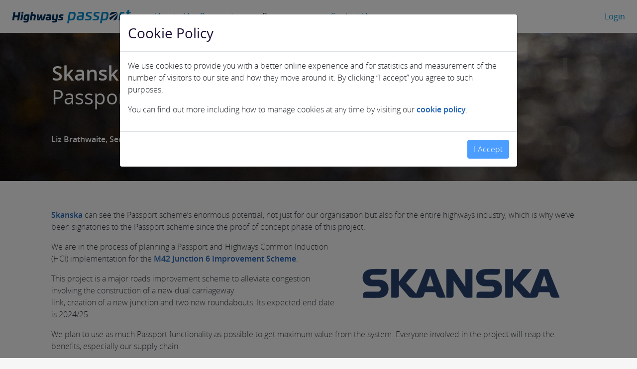

--- FILE ---
content_type: text/html; charset=utf-8
request_url: https://highwayspassport.co.uk/resources/news/skanska-passport/
body_size: 6726
content:

<!doctype html>
<html>
<head>
    <meta http-equiv="Content-Type" content="text/html" charset="UTF-8" />
    <meta http-equiv="X-UA-Compatible" content="IE=edge,chrome=1">
    <meta name="viewport" content="width=device-width, initial-scale=1.0, maximum-scale=1.0, user-scalable=no">
        <title>Skanska Passport - Highways Passport</title>


    <meta name="author" content="">
        <meta name="description" content="">

        <link rel="shortcut icon" href="/media/cxbfngj2/favicon.png" />

<link href="/bundles/styles/highways-england?v=ZFOrnhEbxUHOcl3WwmV93ZS7EtDp1QdUNJIi7iyHjEA1" rel="stylesheet"/>
<script src="/bundles/scripts?v=4ZQWxSQrM5CDFgLDka-EGbJXeaMNrRylA5cfbk8vFo41"></script>
    <script type="text/javascript" data-name="Google analytics">
                window.dataLayer = window.dataLayer || [];
  function gtag(){dataLayer.push(arguments);}
  gtag('js', new Date());

 

  gtag('config', 'UA-20609937-21');
    </script>
    <script type="text/javascript" data-name="">
                
    </script>

        <script type="text/javascript" src="https://www.googletagmanager.com/gtag/js?id=UA-20609937-20"></script>
        <link rel="stylesheet" type="text/css" href="https://stackpath.bootstrapcdn.com/font-awesome/4.7.0/css/font-awesome.min.css" />
</head>
<body class="bg-background ">





    <nav class="navbar navbar-expand-xl bg-white" role="navigation" aria-label="main navigation" >
        <div class="navbar-brand">
                <a class="navbar-brand" href="/">
                    <img src="/media/1c3naywt/highways_passport_horizontal__logo.svg" height="45" />
                </a>
        </div>
        <button type="button" class="navbar-toggler collapsed" data-toggle="collapse" data-target="#navbar-collapse-1" aria-expanded="false">
            <span class="sr-only">Toggle navigation</span>
            <span>Menu</span>
        </button>
        <div class="collapse navbar-collapse no-transition" id="navbar-collapse-1">

                <ul class="navbar-nav mr-auto mt-2 mt-lg-0 main-menu-list">
            <li class="nav-item mr-4 dropdown nav-item-group nav-link-top-level nav-item-desktop nav-item-mobile">
                        <div class="nav-link dropdown-toggle" id="nav-dropdown-2624" data-toggle="dropdown" aria-haspopup="true" aria-expanded="false">
                            How to Use Passport
                        </div>
                    <div class="dropdown-menu" aria-labelledby="nav-dropdown-2624">
                                <div class="dropdown-item d-none d-xl-block">
                                    <a href="/how-to-use-passport/guide-for-card-checkers/" class="d-flex flex-row align-items-center">
                                        <div>
                                        </div>
                                        <div class="card-body">
                                            <div class="subtitle">
                                                Guide for Card Checkers
                                            </div>
                                            <div class="caption text-muted">
                                                
                                            </div>
                                        </div>
                                    </a>
                                </div>
                                <div class="mobile-only mb-2">
                                    <a class="dropdown-item" href="/how-to-use-passport/guide-for-card-checkers/">Guide for Card Checkers</a>
                                </div>
                                <div class="dropdown-item d-none d-xl-block">
                                    <a href="/how-to-use-passport/guide-for-all-employers/" class="d-flex flex-row align-items-center">
                                        <div>
                                        </div>
                                        <div class="card-body">
                                            <div class="subtitle">
                                                Guide for All Employers
                                            </div>
                                            <div class="caption text-muted">
                                                
                                            </div>
                                        </div>
                                    </a>
                                </div>
                                <div class="mobile-only mb-2">
                                    <a class="dropdown-item" href="/how-to-use-passport/guide-for-all-employers/">Guide for All Employers</a>
                                </div>
                                <div class="dropdown-item d-none d-xl-block">
                                    <a href="/how-to-use-passport/guide-for-principal-contractors/" class="d-flex flex-row align-items-center">
                                        <div>
                                        </div>
                                        <div class="card-body">
                                            <div class="subtitle">
                                                Guide for Principal Contractors
                                            </div>
                                            <div class="caption text-muted">
                                                
                                            </div>
                                        </div>
                                    </a>
                                </div>
                                <div class="mobile-only mb-2">
                                    <a class="dropdown-item" href="/how-to-use-passport/guide-for-principal-contractors/">Guide for Principal Contractors</a>
                                </div>
                                <div class="dropdown-item d-none d-xl-block">
                                    <a href="/how-to-use-passport/guide-for-approved-training-providers/" class="d-flex flex-row align-items-center">
                                        <div>
                                        </div>
                                        <div class="card-body">
                                            <div class="subtitle">
                                                Guide for Approved Training Providers
                                            </div>
                                            <div class="caption text-muted">
                                                
                                            </div>
                                        </div>
                                    </a>
                                </div>
                                <div class="mobile-only mb-2">
                                    <a class="dropdown-item" href="/how-to-use-passport/guide-for-approved-training-providers/">Guide for Approved Training Providers</a>
                                </div>
                                <div class="dropdown-item d-none d-xl-block">
                                    <a href="/how-to-use-passport/guide-for-principal-contractors-on-sdf/" class="d-flex flex-row align-items-center">
                                        <div>
                                        </div>
                                        <div class="card-body">
                                            <div class="subtitle">
                                                Guide for Principal Contractors on SDF
                                            </div>
                                            <div class="caption text-muted">
                                                
                                            </div>
                                        </div>
                                    </a>
                                </div>
                                <div class="mobile-only mb-2">
                                    <a class="dropdown-item" href="/how-to-use-passport/guide-for-principal-contractors-on-sdf/">Guide for Principal Contractors on SDF</a>
                                </div>
                    </div>
            </li>
            <li class="nav-item mr-4 dropdown nav-item-group nav-link-top-level nav-item-desktop nav-item-mobile active">
                        <div class="nav-link dropdown-toggle" id="nav-dropdown-2060" data-toggle="dropdown" aria-haspopup="true" aria-expanded="false">
                            Resources
                        </div>
                    <div class="dropdown-menu" aria-labelledby="nav-dropdown-2060">
                                <div class="dropdown-item d-none d-xl-block">
                                    <a href="/resources/frequently-asked-questions/" class="d-flex flex-row align-items-center">
                                        <div>
                                        </div>
                                        <div class="card-body">
                                            <div class="subtitle">
                                                Frequently Asked Questions
                                            </div>
                                            <div class="caption text-muted">
                                                
                                            </div>
                                        </div>
                                    </a>
                                </div>
                                <div class="mobile-only mb-2">
                                    <a class="dropdown-item" href="/resources/frequently-asked-questions/">Frequently Asked Questions</a>
                                </div>
                                <div class="dropdown-item d-none d-xl-block">
                                    <a href="/resources/supporting-materials/" class="d-flex flex-row align-items-center">
                                        <div>
                                        </div>
                                        <div class="card-body">
                                            <div class="subtitle">
                                                Supporting Materials
                                            </div>
                                            <div class="caption text-muted">
                                                
                                            </div>
                                        </div>
                                    </a>
                                </div>
                                <div class="mobile-only mb-2">
                                    <a class="dropdown-item" href="/resources/supporting-materials/">Supporting Materials</a>
                                </div>
                                <div class="dropdown-item d-none d-xl-block">
                                    <a href="/resources/inside-lane-archive/" class="d-flex flex-row align-items-center">
                                        <div>
                                        </div>
                                        <div class="card-body">
                                            <div class="subtitle">
                                                Inside Lane Archive
                                            </div>
                                            <div class="caption text-muted">
                                                
                                            </div>
                                        </div>
                                    </a>
                                </div>
                                <div class="mobile-only mb-2">
                                    <a class="dropdown-item" href="/resources/inside-lane-archive/">Inside Lane Archive</a>
                                </div>
                                <div class="dropdown-item d-none d-xl-block">
                                    <a href="/resources/gold-and-silver-winners/" class="d-flex flex-row align-items-center">
                                        <div>
                                        </div>
                                        <div class="card-body">
                                            <div class="subtitle">
                                                Gold and Silver Winners
                                            </div>
                                            <div class="caption text-muted">
                                                
                                            </div>
                                        </div>
                                    </a>
                                </div>
                                <div class="mobile-only mb-2">
                                    <a class="dropdown-item" href="/resources/gold-and-silver-winners/">Gold and Silver Winners</a>
                                </div>
                                <div class="dropdown-item d-none d-xl-block">
                                    <a href="/resources/news/" class="d-flex flex-row align-items-center">
                                        <div>
                                        </div>
                                        <div class="card-body">
                                            <div class="subtitle">
                                                News
                                            </div>
                                            <div class="caption text-muted">
                                                
                                            </div>
                                        </div>
                                    </a>
                                </div>
                                <div class="mobile-only mb-2">
                                    <a class="dropdown-item" href="/resources/news/">News</a>
                                </div>
                    </div>
            </li>
            <li class="nav-item mr-4  nav-link-top-level nav-item-desktop nav-item-mobile">
                        <a href="/contact-us/" class="nav-link">Contact Us</a>
            </li>
    </ul>    


            <div class="navbar-nav mr-auto"></div>
            <div class="form-inline">
                <ul class="navbar-nav right-hand-links desktop-only">
                        <li class="nav-item nav-item-desktop ">
                            <a class="nav-link text-dark " href="https://he.validate.mitie.com/#loaded">
                                Login
                            </a>
                        </li>
                </ul>

                <div class="mobile-only">
                    <ul class="navbar-nav right-hand-links cta">
                    </ul>
                    <div class="navbar-nav right-hand-links non-cta">
                        <ul class="navbar-nav">
                                <li class="nav-item nav-item-mobile">
                                    <a class="nav-link" href="https://he.validate.mitie.com/#loaded">
                                        Login
                                    </a>
                                </li>
                        </ul>
                    </div>
                    
                </div>                
            </div>
        </div>
    </nav>
        <main>
            





    <div class="flex-column  " style="display:flex">


        <section style="background-color: #391e5f" id="">
            <div class="content" style="background-image: url(/media/h4cir25n/highways-passport-workers.jpg);background-repeat:no-repeat;background-position: left bottom">
                <div class="text-white p-2 p-md-4">
                    
    <div class="umb-grid w-100">
                <div class="grid-section">
<div class="container">
<div class=''>    <div class="row clearfix">
            <div class="col-lg-12 col-md-12">
                <div >
                            
    
<table border="0" style="width: 100%; border-collapse: collapse;">
<tbody>
<tr>
<td style="width: 47.5375%;">
<h1><strong>Skanska:</strong> Their Plans for<br />Passport</h1>
</td>
<td style="width: 52.4625%;"> </td>
</tr>
</tbody>
</table>


                            
    
<p><strong> </strong></p>
<p><strong>Liz Brathwaite, Sector Health &amp; Safety Manager, Skanska.</strong></p>


                </div>
            </div>
    </div>
</div>    </div>
                </div>
    </div>



                </div>
            </div>
        </section>        
    </div>




    <div class="flex-column  " style="display:flex">


        <section style="background-color: #f6f6f6" id="">
            <div class="content" style="">
                <div class="text-dark p-2 p-md-4">
                    
    <div class="umb-grid w-100">
                <div class="grid-section">
<div >
<div class=''>    <div class="row clearfix">
            <div class="col-lg-12 col-md-12">
                <div class="container">
                            
    
<p><a href="https://www.skanska.co.uk/">Skanska</a> can see the Passport scheme’s enormous potential, not just for our organisation but also for the entire highways industry, which is why we’ve been signatories to the Passport scheme since the proof of concept phase of this project.</p>
<p><img style="float: right;" src="/media/nshltg0m/skanska-orig-logo-rgb-534.png?width=500&amp;height=170.873786407767" alt="" width="500" height="170.873786407767" data-udi="umb://media/9bb98f6a8e4c4b37b88c91db0734f655" />We are in the process of planning a Passport and Highways Common Induction (HCI) implementation for the <a href="https://highwaysengland.co.uk/our-work/west-midlands/m42-junction-6/">M42 Junction 6 Improvement Scheme</a>.</p>
<p>This project is a major roads improvement scheme to alleviate congestion involving the construction of a new dual carriageway<br />link, creation of a new junction and two new roundabouts. Its expected end date is 2024/25.</p>
<p>We plan to use as much Passport functionality as possible to get maximum value from the system. Everyone involved in the project will reap the benefits, especially our supply chain.</p>
<p> </p>
<h3>What we are Currently Doing and Planning</h3>
<p> </p>
<h4>Making Passport a Requirement</h4>
<p>We are engaging with our supply chain to build a requirement for Passport and the HCI into our standard terms and conditions.</p>
<p>This requirement will streamline our site induction booking process, which means that we can quickly check core competencies. It also offers our supply chain an easy and smart way to record and manage their training and competency records.</p>
<p> </p>
<p style="text-align: center;"><em>"National Highways fully endorses the Passport Scheme as a smart and simple way of demonstrating that everyone working on the Strategic Road Network meets the minimum standards of health and safety skills, knowledge, experience and training.</em></p>
<p style="text-align: center;"><br /><em>The Passport and Highways Common Induction (HCI) are central to our implementation plan on the M42 Junction 6 Improvement Scheme and is a mandatory requirement."</em></p>
<p style="text-align: center;"><br /><strong>Joint Quote from Chris Good, Skanska Project Director M42 J6 and Chris Harris, National Highways Project Manager</strong><br /><br /><br /></p>
<h4>Using Passport for Swiping In and Out</h4>
<p>We will use Passport for swiping in and out of the project to record the start and end of working hours.</p>
<p>This log means we can efficiently maintain accurate records of when working hours start and end. Better record-keeping has many commercial benefits, but it has crucial safety benefits as well, in particular the management of fatigue risk.</p>
<p> </p>
<h4>Passport and Access Control</h4>
<p>We will use Passport as our access cards for the main site compound, and we’ll be using them in conjunction with a standard physical<br />access control system. </p>
<p> </p>
<h4>Record Training</h4>
<p>We will record task briefings and other site delivered training on Passport smartcards. This will enable us to see who has attended<br />Skanska-specific training, such as our InjuryFree Environment Culture Programme.</p>
<p> </p>
<h4>Integrating Passport with Skanska Systems</h4>
<p>At Skanska, we have a range of different systems and dashboards we use. Much of the data from Passport will be useful elsewhere,<br />so our Digital Team has already had meetings with <a href="/">Reference Point</a> (the provider of the technology behind Passport) to discuss how<br />we can push and pull data from the card into Skanska systems.</p>
<p> </p>


                </div>
            </div>
    </div>
</div>    </div>
                </div>
    </div>



                </div>
            </div>
        </section>        
    </div>




        </main>


<footer class="d-flex flex-column ">
    <div class="top-curve">
        <div style="height: 60px; overflow: hidden;">
            <svg viewBox="0 0 500 150" preserveAspectRatio="none" style="height: 100%; width: 100%;">
                <path d="M-3.11,-3.67 C115.40,114.77 417.32,113.77 506.49,-5.63 L500.00,150.00 L0.00,150.00 Z" style="stroke: none; fill: #ffffff;"></path>
            </svg>
        </div>
    </div>
    <div class="text-dark" style="background-color: #ffffff">
        <section style="">
            <div class="container-fluid">
                <div class="row pl-4 pr-4">


    <div class="umb-grid w-100">
                <div class="grid-section">
<div >
<div class=''>    <div class="row clearfix">
            <div class="col-lg-3 col-md-12">
                <div >
                            
    
<p><a href="#" title="System Features">SYSTEM FEATURES</a></p>


                </div>
            </div>
            <div class="col-lg-3 col-md-12">
                <div >
                            
    
<p><strong>RESOURCES</strong></p>
<p><a href="/resources/frequently-asked-questions/" title="Frequently Asked Questions">FAQs</a></p>
<p><a href="/resources/supporting-materials/" title="Supporting Materials">Supporting Materials</a></p>


                </div>
            </div>
            <div class="col-lg-3 col-md-12">
                <div >
                            
    
<p><a href="/resources/news/" title="News">NEWS</a></p>


                </div>
            </div>
            <div class="col-lg-3 col-md-12">
                <div >
                            
    
<p><a href="#" title="About Us">ABOUT US</a></p>
<p><a href="/contact-us/" title="Contact Us">CONTACT US</a></p>


                </div>
            </div>
    </div>
</div>    </div>
                </div>
    </div>




    <div class="umb-grid w-100">
                <div class="grid-section">
<div >
<div class=''>    <div class="row clearfix">
            <div class="col-lg-3 col-md-12">
                <div >
                            
    
<p><img src="/media/nujpoet4/logo_colour_purple.svg?width=500&amp;height=107.27611940298507" alt="" width="500" height="107.27611940298507" data-udi="umb://media/12e71375447e4629a90fcd2b85e22cb2" /></p>


                </div>
            </div>
            <div class="col-lg-3 col-md-12">
                <div >
                            
    



                </div>
            </div>
            <div class="col-lg-3 col-md-12">
                <div >
                            
    



                </div>
            </div>
            <div class="col-lg-3 col-md-12">
                <div >
                            
    
<p><img src="/media/xj0pxyul/mitielogo.svg?width=189&amp;height=59" alt="Mitie logo" width="189" height="59" data-udi="umb://media/e2fb75bc108b448f957bebd7b547324c" /></p>


                </div>
            </div>
    </div>
</div>    </div>
                </div>
    </div>




    <div class="umb-grid w-100">
                <div class="grid-section">
<div >
<div class=''>    <div class="row clearfix">
            <div class="col-lg-12 col-md-12">
                <div >
                            
    
<p> </p>
<p> </p>


                </div>
            </div>
    </div>
</div>    </div>
                </div>
    </div>




    <div class="umb-grid w-100">
                <div class="grid-section">
<div >
<div class=''>    <div class="row clearfix">
            <div class="col-lg-3 col-md-12">
                <div >
                            
    
<p><a href="https://referencepoint.co.uk/">© 2024 Causeway Technologies</a></p>


                </div>
            </div>
            <div class="col-lg-3 col-md-12">
                <div >
                </div>
            </div>
            <div class="col-lg-3 col-md-12">
                <div >
                </div>
            </div>
            <div class="col-lg-3 col-md-12">
                <div >
                            
    
<p><a href="/cookies-notice/" title="Cookie Policy">Cookie Policy</a></p>


                </div>
            </div>
    </div>
</div>    </div>
                </div>
    </div>


                </div>
            </div>
        </section>
    </div>
</footer>    


    <div class="modal fade" id="cookie-policy-dialog" tabindex="-1" role="dialog" aria-labelledby="cookie-policy-label" aria-hidden="true">
        <div class="modal-dialog modal-lg" role="document">
            <div class="modal-content">
                <div class="modal-header">
                    <h3 class="modal-title" id="cookie-policy-label">Cookie Policy</h3>
                </div>
                <div class="modal-body">
                        <p>
                            We use cookies to provide you with a better online experience and for statistics and measurement of the number of visitors to our site and how they move around it.
                            By clicking “I accept” you agree to such purposes.
                        </p>
                        <p>
                            You can find out more including how to manage cookies at any time by visiting our <a href="/cookies-notice/">cookie policy</a>.
                        </p>
                </div>
                <div class="modal-footer">
                    <button type="button" class="btn btn-rounded btn-secondary" id="cookie-dismiss">I Accept</button>
                </div>
            </div>
        </div>
    </div>
        <script type="text/javascript">
            var cookieName = "cookie-dismissed";

            $("#cookie-dismiss").click(function (e) {
                e.preventDefault();
                e.stopPropagation();
                window.Cookies.set(cookieName, "true", { expires: 365 });
                $("#cookie-policy-dialog").modal('hide');
                return false;
            });

            if (window.Cookies.get(cookieName) !== "true") {
                setTimeout(function () {
                    $("#cookie-policy-dialog").modal({ backdrop: 'static' });
                }, 1000);            
            }
        </script>

</body>
</html>

--- FILE ---
content_type: text/css
request_url: https://highwayspassport.co.uk/css/shared/base/typography.css
body_size: 334
content:
b, strong {
    font-weight: 600 !important;
}

.text-white h1,
.text-white h2,
.text-white h3,
.text-white h4,
.text-white h5,
.text-white h6,
.text-white .body1,
.text-white .body2,
.text-white .subheading {
    color: #fff;
}

.text-dark h1,
.text-dark h2,
.text-dark h3,
.text-dark h4,
.text-dark h5,
.text-dark h6,
.text-dark .body1,
.text-dark .body2,
.text-dark .subheading {
    color: var(--body-font);
}

.text-body-font h1,
.text-body-font h2,
.text-body-font h3,
.text-body-font h4,
.text-body-font h5,
.text-body-font h6,
.text-body-font .body1,
.text-body-font .body2,
.text-body-font .subheading {
    color: var(--body-font) !important;
}

a {
  font-weight: 700;
}

--- FILE ---
content_type: text/css
request_url: https://highwayspassport.co.uk/css/shared/index.css
body_size: 273
content:
@import "base/fonts.css";
@import "base/borders.css";
@import "base/utilities.css";

@import "components/cta.css";
@import "components/links.css";
@import "components/footer.css";
@import "components/cards.css";
@import "components/faqs.css";
@import "components/features.css";
@import "components/contactus.css";
@import "components/quotes.css";
@import "components/video.css";

@import "components/bootstrap-select-overrides.css";

@import "../editorstyles.css";

--- FILE ---
content_type: text/css
request_url: https://highwayspassport.co.uk/css/websites/highways-england/site.css
body_size: 369
content:
.navbar .main-menu-list {
    padding-bottom: 0.25em;
}

a {
    color: #008bcc;
}


footer a, footer a > span {
    color: #008bcc;
}

nav.navbar .nav-link, nav.navbar .nav-link.text-dark {
    color: #008bcc !important;
}

.navbar .navbar-collapse.collapse:not(.show) .nav-item-desktop.active, .navbar .navbar-collapse.collapsing:not(.show) .nav-item-desktop.active {
    border-bottom: 6px solid #1f325a !important;
}

.navbar .navbar-collapse.collapse:not(.show) .nav-item-desktop.active .nav-link, .navbar .navbar-collapse.collapsing:not(.show) .nav-item-desktop.active .nav-link {
    color: #1f325a !important;;
}

.subtitle {
    font-weight:500 !important;
}

--- FILE ---
content_type: text/css
request_url: https://highwayspassport.co.uk/css/shared/base/fonts.css
body_size: 627
content:

@font-face {
    font-family: 'Open-Sans';
    src: url('/Content/fonts/OpenSans/Light/OpenSans-Light.eot');
    src: url('/Content/fonts/OpenSans/Light/OpenSans-Light.eot?#iefix') format('embedded-opentype'), url('/Content/fonts/OpenSans/Light/OpenSans-Light.woff') format('woff'), url('/Content/fonts/OpenSans/Light/OpenSans-Light.ttf') format('truetype'), url('/Content/fonts/OpenSans/Light/OpenSans-Light.svg#opensans-light') format('svg');
    font-weight: 400;
    font-style: normal;
}

@font-face {
    font-family: 'Open-Sans';
    src: url('/Content/fonts/OpenSans/LightItalic/OpenSans-LightItalic.eot');
    src: url('/Content/fonts/OpenSans/LightItalic/OpenSans-LightItalic.eot?#iefix') format('embedded-opentype'), url('/Content/fonts/OpenSans/LightItalic/OpenSans-LightItalic.woff') format('woff'), url('/Content/fonts/OpenSans/LightItalic/OpenSans-LightItalic.ttf') format('truetype'), url('/Content/fonts/OpenSans/LightItalic/OpenSans-LightItalic.svg#opensans-LightItalic') format('svg');
    font-weight: 400;
    font-style: italic;
}

@font-face {
    font-family: 'Open-Sans';
    src: url('/Content/fonts/OpenSans/Regular/OpenSans-Regular.eot');
    src: url('/Content/fonts/OpenSans/Regular/OpenSans-Regular.eot?#iefix') format('embedded-opentype'), url('/Content/fonts/OpenSans/Regular/OpenSans-Regular.woff') format('woff'), url('/Content/fonts/OpenSans/Regular/OpenSans-Regular.ttf') format('truetype'), url('/Content/fonts/OpenSans/Regular/OpenSans-Regular.svg#opensans-regular') format('svg');
    font-weight: 500;
    font-style: normal;
}

@font-face {
    font-family: 'Open-Sans';
    src: url('/Content/fonts/OpenSans/Italic/OpenSans-Italic.eot');
    src: url('/Content/fonts/OpenSans/Italic/OpenSans-Italic.eot?#iefix') format('embedded-opentype'), url('/Content/fonts/OpenSans/Italic/OpenSans-Italic.woff') format('woff'), url('/Content/fonts/OpenSans/Italic/OpenSans-Italic.ttf') format('truetype'), url('/Content/fonts/OpenSans/Italic/OpenSans-Italic.svg#opensans-Italic') format('svg');
    font-weight: 500;
    font-style: italic;
}

@font-face {
    font-family: 'Open-Sans';
    src: url('/Content/fonts/OpenSans/Semibold/OpenSans-Semibold.eot');
    src: url('/Content/fonts/OpenSans/Semibold/OpenSans-Semibold.eot?#iefix') format('embedded-opentype'), url('/Content/fonts/OpenSans/Semibold/OpenSans-Semibold.woff') format('woff'), url('/Content/fonts/OpenSans/Semibold/OpenSans-Semibold.ttf') format('truetype'), url('/Content/fonts/OpenSans/Semibold/OpenSans-Semibold.svg#opensans-semibold') format('svg');
    font-weight: 600;
    font-style: normal;
}

@font-face {
    font-family: 'Open-Sans';
    src: url('/Content/fonts/OpenSans/SemiboldItalic/OpenSans-SemiboldItalic.eot');
    src: url('/Content/fonts/OpenSans/SemiboldItalic/OpenSans-SemiboldItalic.eot?#iefix') format('embedded-opentype'), url('/Content/fonts/OpenSans/SemiboldItalic/OpenSans-SemiboldItalic.woff') format('woff'), url('/Content/fonts/OpenSans/SemiboldItalic/OpenSans-SemiboldItalic.ttf') format('truetype'), url('/Content/fonts/OpenSans/SemiboldItalic/OpenSans-SemiboldItalic.svg#opensans-SemiboldItalic') format('svg');
    font-weight: 600;
    font-style: italic;
}


--- FILE ---
content_type: text/css
request_url: https://highwayspassport.co.uk/css/shared/base/borders.css
body_size: 473
content:
.rounded-1 {
    border-radius: 1em !important;
}

.rounded-bottom-1 {
    border-bottom-left-radius: 1em !important;
    border-bottom-right-radius: 1em !important;
}

.rounded-top-1 {
    border-top-left-radius: 1em !important;
    border-top-right-radius: 1em !important;
}

.rounded-2,
.rounded-2 img {
    border-radius: 2em !important;
}

.rounded-bottom-2 {
    border-bottom-left-radius: 2em !important;
    border-bottom-right-radius: 2em !important;
}

.rounded-top-2 {
    border-top-left-radius: 2em !important;
    border-top-right-radius: 2em !important;
}

.rounded-3,
.rounded-3 img {
    border-radius: 3em !important;
}

.rounded-bottom-3 {
    border-bottom-left-radius: 3em !important;
    border-bottom-right-radius: 3em !important;
}

.rounded-top-3 {
    border-top-left-radius: 3em !important;
    border-top-right-radius: 3em !important;
}

.rounded-right-1 {
    border-top-right-radius: 1em;
    border-bottom-right-radius: 1em;
}

.rounded-right-2 {
    border-top-right-radius: 2em;
    border-bottom-right-radius: 2em;
}

.rounded-right-3 {
    border-top-right-radius: 3em;
    border-bottom-right-radius: 3em;
}

.rounded-left-1 {
    border-top-left-radius: 1em;
    border-bottom-left-radius: 1em;
}

.rounded-left-2 {
    border-top-left-radius: 2em;
    border-bottom-left-radius: 2em;
}

.rounded-left-3 {
    border-top-left-radius: 3em;
    border-bottom-left-radius: 3em;
}

.box-shadow {
    box-shadow: 0px 0px 5px var(--border-higlight);
}

.img-rounded-1 img {
    border-radius: 1em !important;
}

.img-box-shadow img {
    box-shadow: 0px 0px 5px var(--border-higlight);
}

--- FILE ---
content_type: text/css
request_url: https://highwayspassport.co.uk/css/shared/base/utilities.css
body_size: 318
content:
.sticky-top {
    position: -webkit-sticky;
    position: sticky;
    top: 0;
}

@media screen and (max-width:900px) {
    .mobile-hide-img img {
        display: none;
    }
}

.no-transition {
    -webkit-transition: height 0.01s;
    -moz-transition: height 0.01s;
    -ms-transition: height 0.01s;
    -o-transition: height 0.01s;
    transition: height 0.01s;
}

.text-decoration-underline {
    text-decoration: underline;
}

--- FILE ---
content_type: text/css
request_url: https://highwayspassport.co.uk/css/shared/components/cta.css
body_size: 437
content:

.information-section .content-box {
    margin: 15px 5px;
    padding: 20px;
    border-radius: 20px;
    background: rgba(255, 255, 255, 0.9);
    box-shadow: 0px 0px 5px var(--border-higlight);
    min-height: 300px;
}

.information-section .content-box .content {
    margin-top: 1rem;
}

.information-section .content-box .title {
    display:flex;
    flex-flow: row nowrap;
}

@media screen and (max-width: 768px) {
    .information-section .content-box .title {
        display:flex;
        flex-flow: column nowrap;
    }
}

.information-section .content-box .title img {
    width: 40px;
    margin-right: 1rem;
    margin-bottom: 1rem;
}

.information-section .main-image {
    border-radius: 20px;
}

--- FILE ---
content_type: text/css
request_url: https://highwayspassport.co.uk/css/shared/components/links.css
body_size: 506
content:
.btn.btn-cta {
    background-color: var(--secondary) !important;
    border: 2px solid white !important;
    text-transform: uppercase !important;
    color: var(--primary-variant) !important;
    font-weight: 600 !important;
    border-radius: 20px !important;
    font-size: 16px;
    overflow: hidden;
    white-space:nowrap;

    padding-left: 2rem !important;
    padding-right: 2rem !important;
}

@media screen and (max-width:768px) {
    .btn.btn-cta {
        padding-left: 1rem !important;
        padding-right: 1rem !important;
        font-size: 14px;
    }
}

.btn.btn-cta:hover, .btn.btn-cta:focus, .btn.btn-cta:active {
    color: var(--primary-variant) !important;
}

.input-group .btn.btn-cta {
    border-top-left-radius: 0px !important;
    border-bottom-left-radius: 0px !important;
}

.input-group > .form-control:first-child {
    border-top-left-radius: 20px;
    border-bottom-left-radius: 20px;
}

--- FILE ---
content_type: text/css
request_url: https://highwayspassport.co.uk/css/shared/components/footer.css
body_size: 448
content:
footer section {
    padding: 4rem;
}

@media screen and (max-width: 768px) {
    footer section {
        padding: 0;
    }
}
footer ul {
    list-style: none;
    padding: 0;
}

footer p span {
    color: var(--body-font);
    font-weight: 600 !important;
}

footer a, footer a > span {
    color: #fff;
    font-weight: 600 !important;
}

footer .secondary-links a, footer .secondary-links a > span.body1 {
    color: var(--body-font)!important;
}

footer .social-links a {
    border-radius: 50%;
    background-color: #fff;
    padding: 10px;
    width: 50px;
    height: 50px;
    display: inline-block;
    text-align: center;
    margin-right: 10px;
}


--- FILE ---
content_type: text/css
request_url: https://highwayspassport.co.uk/css/shared/components/cards.css
body_size: 273
content:
.card-section .card-item .card-body {
    min-height: 165px;
}

.card-image {
    background-size: cover;
    background-repeat: no-repeat;
    min-height: 150px;
    width: calc(100% + 2px);
    margin-left: -1px;
    margin-top: -1px;
}

--- FILE ---
content_type: text/css
request_url: https://highwayspassport.co.uk/css/shared/components/faqs.css
body_size: 609
content:
.top {
    
    width: 100%;
    padding-left: 0;
    padding-right: 0;
    z-index: 9;
}

.top .nav.nav-pills {
    
    margin: 0 auto;
    padding: 30px;
}

.btn-outline-secondary-variant.rounded-pill {
    background-color: white;
}

@media screen and (max-width: 600px) {
    .top .nav.nav-pills {
        padding: .5rem;
        justify-content: center;
    }

    .top .nav.nav-pills > li {
        margin-bottom: .5rem;        
    }

    .top .nav.nav-pills > li .btn {
        font-size: 12px;
    }
}

@media screen and (max-width:350px) {
    .top .nav.nav-pills {
        flex-direction: column !important;
        padding: .5rem;
    }    
}

.top.affix {
    top: 0;
    opacity: .9;
    box-shadow: rgba(0, 0, 0, 0.2) 2px 2px 5px;
}

.faq.section {
    padding: 30px;
}

.faq.section .subsections .subsection {
    padding-bottom: 10px;
}

.faq.section .subsections .subsection h3 {
    margin-bottom: 30px;
}

.faq.section .subsections .subsection .q-and-a {
    padding-bottom: 10px;
    margin-bottom: 16px;
    border-bottom: dashed 1px #dedede !important;
}

.faq.section .subsections .subsection .q-and-a .answer {
    font-size: 16px;
    margin-top: 10px;
}

.faq.section .subsections .q {
    margin-bottom: 20px;
    color: #2262B5;
    font-size: 16px;
}


--- FILE ---
content_type: text/css
request_url: https://highwayspassport.co.uk/css/shared/components/features.css
body_size: 473
content:
.feature-grid .row {
    padding: .5em;
}
.feature-grid .row:nth-child(2n+1):not(.no-stripe){
    background: white;
    border-radius: 50px;
}

.feature-grid .feature, .feature-grid .text {
    font-weight: 600;
}

.feature-grid .text,
.feature-grid .available,
.feature-grid .unavailable {
    display: flex;
    flex-direction: row;
    justify-content: center;
}

.feature-grid .available,
.feature-grid .unavailable {
    font-size: 1.5em;
}

.feature-grid .available {
    color: #1AE5BE;
}

.feature-grid .unavailable {
    color: #C9C9C9;
}

.feature-grid .selection {
    background: linear-gradient(90deg, var(--secondary) 0%, var(--secondary-variant2) 100%) 0% 0% no-repeat padding-box;
    padding: 20px;
    border-bottom-left-radius: 25px;
    border-bottom-right-radius: 25px;
}



--- FILE ---
content_type: text/css
request_url: https://highwayspassport.co.uk/css/shared/components/contactus.css
body_size: 1588
content:
.contact-us-card {
    margin-right: -20px;
}

.contact-us-card ul {
    list-style:none;
}
.contact-us-card ul li {
    background:  url('[data-uri]') no-repeat;
    line-height: 30px;
    padding-left: 25px;
}

.contact-us-card ul li span {
    padding-top:1px;
}

@media screen and (max-width: 768px) {
    .contact-us-card {
        margin-right: 0px;
        margin-bottom: 2rem;
    }
}



--- FILE ---
content_type: text/css
request_url: https://highwayspassport.co.uk/css/shared/components/quotes.css
body_size: 525
content:
.quote-list-section .quote-item {
    padding: 4em;
}

.quote-list-section .quote-item blockquote {
    position: relative;
    font-style: italic;
}

.quote-list-section .quote-item blockquote:before,
.quote-list-section .quote-item blockquote:after,
.quotes:before,
.quotes:after{
    font-family: FontAwesome;
    position: absolute;
    top: 13px;
    font-size: 34px;
    opacity: 0.6;
}

.quote-list-section .quote-item blockquote:before,
.quotes:before{
    content: "\f10d";
    margin-right: 13px;
    right: 100%;
    top: -10px;
}

.quote-list-section .quote-item blockquote:after,
.quotes:after{
    content: "\f10e";
    margin-left: -5px;
    left: 100%;
    top: 90%;
}

.quote-list-section .quote-item .caption {
    margin-top: 4em;
}

@media screen and (max-width: 900px) {
    .quote-list-section .quote-item {
        padding: 1rem;
    }

    .quotes:before,
    .quotes:after,
    .quotes {
        font-size: 24px !important;
        line-height:30px !important;
    }

    .quote-list-section .quote-item blockquote:before,
    .quotes:before{
        right: 97%;
    }

    .quote-list-section .quote-item blockquote:after,
    .quotes:after{
        margin-left: -5px;
        left: 98%;
        top: 96%;
    }
}

--- FILE ---
content_type: text/css
request_url: https://highwayspassport.co.uk/css/shared/components/video.css
body_size: 313
content:
.video.card .card-img-top {
    position: relative;
}
.video.card .card-img-top .play {
    width: 60px;
    height: 60px;
    margin: auto;
    color: white;
    font-size: 60px;
    position:absolute;
    font-style:normal;
    top: calc(50% - 50px);
    left: calc(50% - 30px);
    opacity:0.8;
}

.video.card .card-img-top:hover .play {
    opacity: 1;
}

--- FILE ---
content_type: text/css
request_url: https://highwayspassport.co.uk/css/shared/components/bootstrap-select-overrides.css
body_size: 259
content:
.bootstrap-select .dropdown-item {
    font-size: 14px;
}
.bootstrap-select .dropdown-item:hover, .dropdown-item:focus {
    background: var(--secondary);
    color: white;    
}
.bootstrap-select .dropdown-item.selected, .dropdown-item.active {
    background: var(--primary);
    color: white;    
}

--- FILE ---
content_type: text/css
request_url: https://highwayspassport.co.uk/css/editorstyles.css
body_size: 892
content:
strong .body1 { font-weight: 600; }


strong .body2 {
	font-weight: 600;
}

/**umb_name:Heading 1*/
h1 {
	font-weight: normal;
	font-size: 58px;
	line-height:79px;
	letter-spacing: 0;
}

/**umb_name:Heading 2*/
h2 {
	font-weight: normal;
	font-size: 48px;
	line-height: 65px;
	letter-spacing: 0;
}

/**umb_name:Heading 3*/
h3 {
	font-weight: normal;
	font-size: 34px;
	line-height: 46px;
	letter-spacing: 0;
}

/**umb_name:Heading 4*/
h4 {
	font-weight: normal;
	font-size: 24px;
	line-height:33px;
	letter-spacing: 0;
}

/**umb_name:Heading 5*/
h5 {
	font-weight: 500;
	font-size: 22px;
	line-height: 30px;
	letter-spacing: 0;
}

/**umb_name:Heading 6*/
h6 {
	font-weight: 600;
	font-size: 18px;
	line-height: 24px;
	letter-spacing: 0;
}

/**umb_name:Subtitle 1*/
.subtitle {
	font-weight: 600;
	font-size: 16px;
	line-height: 22px;
	letter-spacing: 0;
}

/**umb_name:Subtitle 2*/
.subtitle2 {
	font-weight: 600;
	font-size: 14px;
	line-height: 19px;
	letter-spacing: 0;
}

/**umb_name:Body 1*/
.body1 {
	font-weight: normal;
	font-size: 16px;
	line-height: 22px;
	letter-spacing: 0;
}

/**umb_name:Body 2*/
.body2 {
	font-weight: 600;
	font-size: 14px;
	line-height: 19px;
	letter-spacing: 0;
}

/**umb_name:Text Button*/
.btn {
	font-weight: 600;
	font-size: 16px;
	line-height: 22px;
}

/**umb_name:TextButton*/
.textbutton {
	font-size: 16px;
	font-weight: 600;
	line-height: 17px;
	letter-spacing: 0;
}

/**umb_name:Caption*/
.caption {
	font-weight: normal;
	font-size: 12px;
	line-height: 17px;
	letter-spacing: 0;
}

/**umb_name:Subheading*/
.subheading {
	text-transform: uppercase;
	border: solid 1px #C9C8C8;
	padding: 7px;
	border-radius: 20px;
	font-size: 16px;
	line-height: 22px;
	font-weight: 600;
	color: var(--primary);
}

/**umb_name:Quotes*/
.quotes {
	font-size: 34px;
	line-height: 46px;
	font-style: italic;
	font-weight: 400;
}

@media screen and (min-width: 1024px) and (max-width: 1200px) {
	body { font-size: 14px !important; line-height: 22px;}
	h1 { font-size: 48px; line-height: 69px; }
	h2 { font-size: 38px; line-height: 55px; }
	h3 { font-size: 30px; line-height: 40px; }
	h4 { font-size: 20px; line-height:28px; }
	h5 { font-size: 18px; line-height: 26px; }
	h6 { font-size: 16px; line-height: 20px; }
	.subtitle { font-size: 14px; line-height: 22px; }
	.subtitle2 { font-size: 13px; line-height: 17px; }
	.body1 { font-size: 14px; line-height: 22px; }
	.body2 { font-size: 13px; line-height: 19px; }
	.btn { font-size: 14px; line-height: 22px; }
	.textbutton { font-size: 14px; line-height: 16px; }
	.caption { font-size: 12px; line-height: 16px; }
	.quotes { font-size: 34px; line-height: 46px; }
    .subheading { font-size: 11px; line-height: 14px; }
}

@media screen and (max-width: 768px) {
	body { font-size: 14px !important; line-height: 22px;}
	h1 { font-size: 40px; line-height:60px; }
	h2 { font-size: 34px; line-height: 50px; }
	h3 { font-size: 30px; line-height: 40px; }
	h4 { font-size: 20px; line-height:28px; }
	h5 { font-size: 18px; line-height: 26px; }
	h6 { font-size: 16px; line-height: 20px; }
	.subtitle { font-size: 14px; line-height: 22px; }
	.subtitle2 { font-size: 13px; line-height: 17px; }
	.body1 { font-size: 14px; line-height: 22px; }
	.body2 { font-size: 13px; line-height: 19px; }
	.btn { font-size: 14px; line-height: 22px; }
	.textbutton { font-size: 14px; line-height: 16px; }
	.caption { font-size: 12px; line-height: 16px; }
	.quotes { font-size: 34px; line-height: 46px; }
    .subheading { font-size: 11px; line-height: 14px; }
}

--- FILE ---
content_type: image/svg+xml
request_url: https://highwayspassport.co.uk/media/1c3naywt/highways_passport_horizontal__logo.svg
body_size: 6819
content:
<svg xmlns="http://www.w3.org/2000/svg" width="300" height="53" viewBox="0 0 300 53"><defs><style>.a{fill:none;}.b{fill:#00315e;}.c{fill:#008bcc;}</style></defs><g transform="translate(10 10)"><rect class="a" width="300" height="53" transform="translate(-10 -10)"/><path class="b" d="M19.053,10.056c.248,0,.347.149.322.4L16.429,29.084c-.05.3-.2.422-.446.422H12.145c-.248,0-.347-.124-.3-.422l1.114-7.228H5.707L4.593,29.084c-.049.3-.2.422-.446.422H.309c-.247,0-.346-.124-.3-.422L2.959,10.454a.4.4,0,0,1,.421-.4H7.218c.247,0,.347.149.322.4L6.351,17.807h7.255l1.188-7.353a.4.4,0,0,1,.421-.4Zm6.437,5.365c.247,0,.347.149.3.4l-2.08,13.29a.416.416,0,0,1-.446.4H19.7c-.247,0-.347-.124-.322-.4l2.1-13.29a.434.434,0,0,1,.446-.4ZM26.827,11.6a2.648,2.648,0,0,1-2.847,2.286c-1.61,0-2.4-.845-2.155-2.286a2.618,2.618,0,0,1,2.848-2.26C26.258,9.336,27.05,10.18,26.827,11.6Zm13.618,4.223a.556.556,0,0,1,.47.72l-2.08,13.141c-.5,3.155-1.412,5.018-7.007,5.018a26.561,26.561,0,0,1-5.051-.4c-.2-.05-.3-.124-.248-.4l.347-2.31c.049-.274.149-.373.4-.373H31.9c1.882,0,2.451-.4,2.649-1.739l.025-.174a12.9,12.9,0,0,1-2.971.323c-4.433,0-5.5-1.664-4.556-7.453.842-5.365,2.427-6.881,7.874-6.881A33.519,33.519,0,0,1,40.445,15.819Zm-6.339,3.2c-2.1,0-2.4.944-2.8,3.428-.445,2.857-.173,3.428,2.031,3.428a9.624,9.624,0,0,0,1.808-.149l1.064-6.707Zm14.41-8.968c.247,0,.346.149.322.4l-.792,4.968c.768-.075,1.708-.124,2.377-.124,4.9,0,5.894,1.068,5.125,6.036L54.31,29.109a.416.416,0,0,1-.446.4h-3.59c-.247,0-.322-.124-.273-.4l1.016-6.434c.52-3.453.371-3.652-1.857-3.652H47.5L45.892,29.109a.384.384,0,0,1-.421.4H41.855c-.247,0-.346-.124-.3-.4L44.5,10.454a.4.4,0,0,1,.421-.4Zm30.875,5.365c.223,0,.322.1.247.348L75.7,27.3c-.693,2.087-1.585,2.335-4.036,2.335-3.144,0-3.516-.224-3.615-2.335l-.273-4.77L66.02,27.3c-.792,2.112-1.213,2.335-4.383,2.335-2.427,0-3.219-.249-3.268-2.335L58.1,15.77a.3.3,0,0,1,.346-.348h3.814c.148,0,.2.1.222.348l-.074,10.061c.025.249.074.273.247.273s.223-.025.322-.273l3.764-9.663a.443.443,0,0,1,.446-.3H70.5a.3.3,0,0,1,.347.3l.718,9.663c0,.249.049.273.223.273s.223-.025.347-.273l3.12-10.061c.074-.249.149-.348.322-.348Zm12.874,4.347-1.337,8.545a.849.849,0,0,1-.718.795,30.628,30.628,0,0,1-5.794.522c-3.937,0-6.066-.274-5.472-4.447.619-3.528,2.55-4.173,6.091-4.173l2.724-.025.074-.5c.148-1.043-.421-1.465-1.659-1.465H81.321c-.247,0-.322-.149-.272-.447l.4-2.459c.049-.3.149-.348.4-.4a24.3,24.3,0,0,1,4.927-.422C92.192,15.3,92.686,17.111,92.266,19.769Zm-7.23,3.825c-1.238,0-1.634.422-1.758,1.292-.149.994.2,1.267,1.535,1.267a12.52,12.52,0,0,0,2.154-.2l.371-2.36Zm23.15-8.173q.371,0,.3.373L106.3,29.681c-.5,3.155-1.411,5.018-7.007,5.018a26.437,26.437,0,0,1-5.1-.4c-.2-.05-.3-.124-.247-.4l.371-2.31c.049-.274.124-.373.371-.373h4.679c1.882,0,2.452-.4,2.649-1.739l.025-.174a12.9,12.9,0,0,1-2.971.323c-4.432,0-5.621-1.888-4.927-6.211l1.188-7.626a.413.413,0,0,1,.446-.373h3.59q.372,0,.3.373L98.6,22.452c-.446,2.857,0,3.428,2.2,3.428a9.621,9.621,0,0,0,1.808-.149l1.56-9.936a.413.413,0,0,1,.445-.373Zm12.652.273c.3.075.4.174.347.4l-.371,2.286c-.05.3-.149.4-.471.4H115.91c-.866,0-1.312.2-1.386.7l-.025.223c-.049.348.173.6.842.845l2.946,1.019c1.931.67,2.353,1.987,2.055,3.85l-.074.447c-.471,2.931-2.947,3.776-5.968,3.776a47.826,47.826,0,0,1-5.4-.249c-.322,0-.421-.1-.371-.373l.4-2.485c.049-.3.173-.4.495-.4h5.324c.991,0,1.288-.125,1.362-.6l.025-.174c.049-.373-.2-.6-1.189-.944L112.3,23.47c-1.882-.646-2.279-2.211-2.006-3.9l.074-.447c.4-2.633,2.526-3.825,6.562-3.825A20.028,20.028,0,0,1,120.838,15.695Z" transform="translate(0 -4.325)"/><path class="c" d="M263.731,15.121c-1.274,8.063-3.186,10.158-9.735,10.158a35.994,35.994,0,0,1-4.461-.213l-1.062,6.57a.549.549,0,0,1-.6.569h-3.222c-.354,0-.5-.178-.461-.569l3.965-25a.8.8,0,0,1,.744-.71,43.949,43.949,0,0,1,7.647-.64C263.731,5.283,264.97,7.343,263.731,15.121ZM252.048,9.013,250.1,21.3a34.926,34.926,0,0,0,3.823.214c3.965,0,4.673-1.172,5.487-6.251.779-4.866.637-6.251-3.292-6.251Zm32.135,2.095L282.2,23.468a1.026,1.026,0,0,1-.85,1.03,34.783,34.783,0,0,1-8.107.781c-4.956,0-7.328-.781-6.549-5.931.743-4.511,3.292-5.648,7.647-5.648h5.133l.283-1.846c.284-1.989-.708-2.841-3.54-2.841h-5.841c-.39,0-.5-.107-.426-.568l.354-2.131c.072-.426.213-.5.566-.568a32.8,32.8,0,0,1,5.948-.462C283.051,5.283,284.785,7.272,284.184,11.108Zm-10.089,5.683c-1.877,0-2.832.6-3.116,2.379-.318,2.025.566,2.522,3.186,2.522a20.045,20.045,0,0,0,4.107-.391l.709-4.51Zm28.4-11.117c.318.071.46.249.389.568l-.319,2.1a.554.554,0,0,1-.637.532h-6.479c-1.522,0-2.442.462-2.62,1.562l-.071.426c-.106.852.213,1.527,1.628,2.1l4.39,1.7c2.939,1.172,3.151,2.984,2.8,5.186l-.071.462c-.673,4.049-3.5,4.972-8.142,4.972-3.08,0-5.7-.213-6.832-.319-.425-.035-.531-.213-.461-.532l.354-2.2a.559.559,0,0,1,.637-.568h6.868c2.372,0,3.186-.284,3.363-1.527l.071-.355c.142-.853-.212-1.421-1.7-2.025l-4.425-1.776c-2.584-.994-3.009-3.125-2.691-5.221l.142-.71c.567-3.871,3.93-4.759,8.355-4.759A35.061,35.061,0,0,1,302.492,5.674Zm18.005,0c.318.071.46.249.389.568l-.318,2.1a.554.554,0,0,1-.637.532h-6.479c-1.523,0-2.443.462-2.62,1.562l-.071.426c-.106.852.213,1.527,1.629,2.1l4.39,1.7c2.938,1.172,3.151,2.984,2.8,5.186l-.071.462c-.673,4.049-3.505,4.972-8.143,4.972-3.079,0-5.7-.213-6.832-.319-.424-.035-.531-.213-.46-.532l.354-2.2a.559.559,0,0,1,.637-.568h6.868c2.372,0,3.186-.284,3.364-1.527l.07-.355c.142-.853-.212-1.421-1.7-2.025l-4.425-1.776c-2.584-.994-3.009-3.125-2.69-5.221l.142-.71c.566-3.871,3.929-4.759,8.355-4.759A35.047,35.047,0,0,1,320.5,5.674Zm20.862,9.447c-1.275,8.063-3.186,10.158-9.736,10.158a35.99,35.99,0,0,1-4.46-.213l-1.062,6.57a.548.548,0,0,1-.6.569h-3.222c-.354,0-.5-.178-.461-.569l3.965-25a.8.8,0,0,1,.744-.71,43.944,43.944,0,0,1,7.647-.64C341.359,5.283,342.6,7.343,341.359,15.121ZM329.676,9.013,327.729,21.3a34.935,34.935,0,0,0,3.823.214c3.965,0,4.673-1.172,5.487-6.251.779-4.866.637-6.251-3.292-6.251ZM378.85,5.674c.319.107.5.249.425.639l-.354,2.167a.533.533,0,0,1-.638.533h-3.221c-2.124,0-2.832.355-3.08,1.918l-2.159,13.638a.541.541,0,0,1-.6.532H366c-.354,0-.5-.178-.46-.532l2.336-14.74c.673-4.226,4.071-4.546,6.727-4.546A21.5,21.5,0,0,1,378.85,5.674Zm11.8-5.647c.425-.107.566.106.5.5L390.371,5.5h3.5c.389,0,.531.178.5.533l-.389,2.238a.56.56,0,0,1-.638.568h-3.5l-1.7,10.833c-.248,1.562.177,1.882,1.912,1.882h1.558c.389,0,.567.142.531.5l-.354,2.344a.789.789,0,0,1-.672.64,16.3,16.3,0,0,1-2.55.248c-2.761,0-5.593-.071-4.921-4.333l1.912-12.111h-2.018c-.39,0-.531-.177-.5-.568l.354-2.238a.572.572,0,0,1,.637-.533h2.054l.637-4.084a.642.642,0,0,1,.567-.568Z" transform="translate(-114.376 0)"/><path class="b" d="M429.875,23.492,448.8,12.207a4.511,4.511,0,0,1,.446,1.048l-16.9,15.637C430.513,28.013,429.8,26.361,429.875,23.492Zm18.241-12.144c-1.263-1.156-3.437-1.559-6.827-1.559-6.849,0-9.307,1.653-10.649,7.948Zm-9.635,18.41c7.275-.067,9.421-2.116,10.663-9.964a23.119,23.119,0,0,0,.368-4.984Z" transform="translate(-200.394 -4.535)"/></g></svg>

--- FILE ---
content_type: image/svg+xml
request_url: https://highwayspassport.co.uk/media/xj0pxyul/mitielogo.svg?width=189&height=59
body_size: 5565
content:
<?xml version="1.0" encoding="UTF-8"?> <!-- Generator: Adobe Illustrator 21.0.2, SVG Export Plug-In . SVG Version: 6.00 Build 0) --> <svg xmlns="http://www.w3.org/2000/svg" xmlns:xlink="http://www.w3.org/1999/xlink" id="Layer_1" x="0px" y="0px" viewBox="0 0 105.2 32.5" style="enable-background:new 0 0 105.2 32.5;" xml:space="preserve"> <style type="text/css"> .st0{clip-path:url(#SVGID_2_);} .st1{fill:url(#SVGID_3_);} .st2{clip-path:url(#SVGID_5_);} .st3{fill:url(#SVGID_6_);} .st4{clip-path:url(#SVGID_8_);} .st5{fill:url(#SVGID_9_);} .st6{clip-path:url(#SVGID_11_);} .st7{fill:url(#SVGID_12_);} .st8{clip-path:url(#SVGID_14_);} .st9{fill:#575756;} </style> <title>mitieLogo_horizontal_grey</title> <g> <defs> <path id="SVGID_1_" d="M9.7,26.2c6.9,6.7,18,6.5,24.7-0.4c6.5-6.8,6.5-17.5,0-24.2L9.7,26.2z"></path> </defs> <clipPath id="SVGID_2_"> <use xlink:href="#SVGID_1_" style="overflow:visible;"></use> </clipPath> <g class="st0"> <linearGradient id="SVGID_3_" gradientUnits="userSpaceOnUse" x1="-423.1027" y1="113.1877" x2="-422.1027" y2="113.1877" gradientTransform="matrix(24.6639 -24.6639 24.6639 24.6639 7656.2505 -13197.7178)"> <stop offset="0" style="stop-color:#E5342A"></stop> <stop offset="0.11" style="stop-color:#E94D2C"></stop> <stop offset="0.28" style="stop-color:#EE712E"></stop> <stop offset="0.46" style="stop-color:#F38D30"></stop> <stop offset="0.64" style="stop-color:#F6A132"></stop> <stop offset="0.82" style="stop-color:#F7AD33"></stop> <stop offset="1" style="stop-color:#F8B133"></stop> </linearGradient> <polygon class="st1" points="-5.2,16.4 25.4,-14.2 56,16.4 25.4,47 "></polygon> </g> </g> <g> <defs> <path id="SVGID_4_" d="M17.4,1C7.7,1,0,8.9,0,18.5c0,4.6,1.9,9,5.1,12.3L29.8,6.1C26.5,2.8,22.1,1,17.5,1H17.4z"></path> </defs> <clipPath id="SVGID_5_"> <use xlink:href="#SVGID_4_" style="overflow:visible;"></use> </clipPath> <g class="st2"> <linearGradient id="SVGID_6_" gradientUnits="userSpaceOnUse" x1="-423.1027" y1="113.446" x2="-422.1027" y2="113.446" gradientTransform="matrix(24.6639 -24.6639 24.6639 24.6639 7639.3491 -13205.4863)"> <stop offset="0" style="stop-color:#CD2073"></stop> <stop offset="0.17" style="stop-color:#C82074"></stop> <stop offset="0.38" style="stop-color:#B82176"></stop> <stop offset="0.62" style="stop-color:#9F237A"></stop> <stop offset="0.86" style="stop-color:#7C2580"></stop> <stop offset="1" style="stop-color:#662683"></stop> </linearGradient> <polygon class="st3" points="-16.6,15.9 14,-14.8 44.7,15.9 14,46.5 "></polygon> </g> </g> <g> <defs> <path id="SVGID_7_" d="M9.7,6.1c-5.6,5.5-5.6,14.5,0,20.1c0,0,0,0,0,0L29.8,6.1C24.2,0.6,15.2,0.6,9.7,6.1"></path> </defs> <clipPath id="SVGID_8_"> <use xlink:href="#SVGID_7_" style="overflow:visible;"></use> </clipPath> <g class="st4"> <linearGradient id="SVGID_9_" gradientUnits="userSpaceOnUse" x1="-410.0564" y1="112.4266" x2="-409.0564" y2="112.4266" gradientTransform="matrix(24.27 0 0 24.27 9956.8896 -2714.5278)"> <stop offset="0" style="stop-color:#A11A5C"></stop> <stop offset="0.33" style="stop-color:#6F1F5C"></stop> <stop offset="0.62" style="stop-color:#4A225D"></stop> <stop offset="0.85" style="stop-color:#33245D"></stop> <stop offset="1" style="stop-color:#2B255D"></stop> </linearGradient> <rect x="4.1" y="1.9" class="st5" width="25.7" height="24.3"></rect> </g> </g> <g> <defs> <path id="SVGID_10_" d="M14.2,21.6c5.6,5.6,14.5,5.6,20.1,0s5.6-14.5,0-20.1L14.2,21.6z"></path> </defs> <clipPath id="SVGID_11_"> <use xlink:href="#SVGID_10_" style="overflow:visible;"></use> </clipPath> <g class="st6"> <linearGradient id="SVGID_12_" gradientUnits="userSpaceOnUse" x1="-422.8446" y1="116.1132" x2="-421.8446" y2="116.1132" gradientTransform="matrix(20.103 -20.103 20.103 20.103 6183.1851 -10810.2256)"> <stop offset="0" style="stop-color:#E31018"></stop> <stop offset="0.24" style="stop-color:#E41917"></stop> <stop offset="0.65" style="stop-color:#E63316"></stop> <stop offset="1" style="stop-color:#E84E14"></stop> </linearGradient> <polygon class="st7" points="1.4,14.4 27.1,-11.3 52.7,14.4 27.1,40 "></polygon> </g> </g> <g> <defs> <rect id="SVGID_13_" y="1" width="105.2" height="30.3"></rect> </defs> <clipPath id="SVGID_14_"> <use xlink:href="#SVGID_13_" style="overflow:visible;"></use> </clipPath> <g class="st8"> <path class="st9" d="M68.8,8.5c0,1.4,1.1,2.4,2.5,2.4c1.4,0,2.4-1.1,2.4-2.5c0-1.3-1.1-2.4-2.4-2.4C69.9,6,68.8,7.1,68.8,8.5"></path> <rect x="69.3" y="12.5" class="st9" width="3.9" height="13.8"></rect> <path class="st9" d="M85.2,8.5c0,1.4,1.1,2.4,2.5,2.4c1.4,0,2.4-1.1,2.4-2.5C90.1,7.1,89,6,87.6,6C86.3,6,85.2,7.1,85.2,8.5"></path> <rect x="85.7" y="12.5" class="st9" width="3.9" height="13.8"></rect> <path class="st9" d="M67.4,23.2c-0.3,0.1-0.6,0.2-0.9,0.2c-0.5,0-0.7-0.2-0.7-0.9v-5.1c0-3.3-1.6-5.3-4.7-5.3 c-1.7,0-3.4,0.9-4.2,2.4c-0.7-1.6-2.4-2.6-4.2-2.4c-1.5,0-3,0.7-3.8,2v-1.6L44.9,14l0,0v12.2h3.9v-9.3c0.6-0.8,1.6-1.4,2.7-1.4 c1.6,0,2.2,0.8,2.2,2.9v7.8h3.7v-8.8c0-0.2,0-0.4,0-0.6c0.6-0.8,1.5-1.2,2.5-1.3c1.6,0,2.2,0.8,2.2,2.9V23c0,2.3,0.8,3.5,3.1,3.5 c1.1,0,2.2-0.4,3.1-1L67.4,23.2z"></path> <path class="st9" d="M83.6,22.9c-0.8,0.4-1.6,0.6-2.5,0.6c-1.5,0-2.2-0.9-2.2-2.4v-5.3h4.9v-3.3h-4.9V8.3L75,9.9v11.7 c0,3.6,1.9,4.8,5.1,4.8c1.5,0,3-0.4,4.3-1.1L83.6,22.9z"></path> <path class="st9" d="M103.3,22.4c-1.3,0.8-2.8,1.3-4.4,1.2c-2.1,0.2-3.9-1.3-4.1-3.3h10.1c0.2-0.7,0.3-1.4,0.3-2.1 c0-3.4-2.8-6.2-6.3-6.2c-0.1,0-0.2,0-0.4,0c-5.1,0-7.4,3.3-7.4,7.3s2.4,7.2,7.5,7.2c2,0,4-0.6,5.6-1.8L103.3,22.4z M98.5,15.1 c1.6-0.2,3,0.9,3.2,2.5c0,0.2,0,0.3,0,0.5h-6.9C95,16.2,96.6,14.9,98.5,15.1"></path> </g> </g> </svg> 